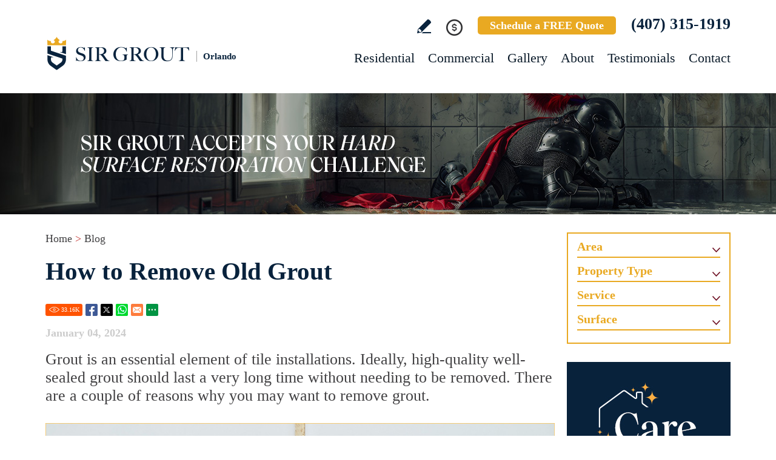

--- FILE ---
content_type: text/html
request_url: https://www.sirgroutorlando.com/blog/how-to-remove-old-grout/
body_size: 13899
content:
<!DOCTYPE html PUBLIC "-//W3C//DTD XHTML 1.0 Transitional//EN" "http://www.w3.org/TR/xhtml1/DTD/xhtml1-transitional.dtd">
<html lang="en">
<head>
<title>How to Remove Old Grout</title>
<meta http-equiv="Content-Type" content="text/html; charset=iso-8859-1" />
<meta name="keywords" content="how to remove old grout" />
<meta name="description" content="How to Remove Old Grout. Click to read complete blog post." />
<meta name="ROBOTS" content="NOODP" />
<meta name="GOOGLEBOT" content="INDEX, FOLLOW" />
<meta property="og:title" content="How to Remove Old Grout" />
<meta property="og:description" content="How to Remove Old Grout. Click to read complete blog post." />
<meta property="og:site_name" content="Sir Grout Orlando" />
<meta property="og:url" content="https://www.sirgroutorlando.com/blog/how-to-remove-old-grout/" />
<meta property="og:image" content="https://www.sirgroutorlando.com/images/p/262/opengraph.jpg" />
<meta property="og:type" content="article" />
<meta name="twitter:card" content="summary_large_image" />
<meta name="twitter:title" content="How to Remove Old Grout" />
<meta name="twitter:description" content="How to Remove Old Grout. Click to read complete blog post." />
<meta name="twitter:image" content="https://www.sirgroutorlando.com/images/p/262/twittercard.jpg" />
<link rel="shortcut icon" type="image/x-icon" href="/images/favicon.ico" />
<link rel="icon" type="image/x-icon" href="/images/favicon.ico" />
<meta name="viewport" content="width=device-width, initial-scale=1.0">
<link rel="canonical" href="https://www.sirgrout.com/blog/how-to-remove-old-grout/" />
<link href="/css/main.css?fv=13" rel="stylesheet" type="text/css">
<link href="/css/blog.css" rel="stylesheet" type="text/css">
<script language="javascript" type="text/javascript" src="/jss/wfyr.js"></script>
<script language="javascript" type="text/javascript" src="/jss/wfys.js" async></script>
<script language="javascript" type="text/javascript" src="/js/main.js?fv=6" async></script>
<script language="javascript" type="text/javascript" src="/js/popup-main.js" async></script>
<!-- Global site tag (gtag.js) - Google Analytics -->
<script async src="https://www.googletagmanager.com/gtag/js?id=UA-131956350-1"></script>
<script>
  window.dataLayer = window.dataLayer || [];
  function gtag(){dataLayer.push(arguments);}
  gtag('js', new Date());

  gtag('config', 'UA-131956350-1');
  gtag('config', 'AW-767674626');
</script>

<!-- Google tag (gtag.js) -->
<script async src="https://www.googletagmanager.com/gtag/js?id=G-3EKLVY3651"></script>
<script>
  window.dataLayer = window.dataLayer || [];
  function gtag(){dataLayer.push(arguments);}
  gtag('js', new Date());

  gtag('config', 'G-3EKLVY3651');
</script>

<!-- Facebook Pixel Code -->
<script>
  !function(f,b,e,v,n,t,s)
  {if(f.fbq)return;n=f.fbq=function(){n.callMethod?
  n.callMethod.apply(n,arguments):n.queue.push(arguments)};
  if(!f._fbq)f._fbq=n;n.push=n;n.loaded=!0;n.version='2.0';
  n.queue=[];t=b.createElement(e);t.async=!0;
  t.src=v;s=b.getElementsByTagName(e)[0];
  s.parentNode.insertBefore(t,s)}(window, document,'script',
  'https://connect.facebook.net/en_US/fbevents.js');
  fbq('init', '2333763686953049');
  
</script>
<noscript><img height="1" width="1" style="display:none"
  src="https://www.facebook.com/tr?id=2333763686953049&ev=PageView&noscript=1"
/></noscript>
<!-- End Facebook Pixel Code -->

<meta name="facebook-domain-verification" content="j9n882mq42owps2hzm8s75zz51nagt" />

<!-- Meta Pixel Code -->
<script>
!function(f,b,e,v,n,t,s)
{if(f.fbq)return;n=f.fbq=function(){n.callMethod?
n.callMethod.apply(n,arguments):n.queue.push(arguments)};
if(!f._fbq)f._fbq=n;n.push=n;n.loaded=!0;n.version='2.0';
n.queue=[];t=b.createElement(e);t.async=!0;
t.src=v;s=b.getElementsByTagName(e)[0];
s.parentNode.insertBefore(t,s)}(window, document,'script',
'https://connect.facebook.net/en_US/fbevents.js');
fbq('init', '1196605078717314');

</script>
<noscript><img height="1" width="1" style="display:none"
src="https://www.facebook.com/tr?id=1196605078717314&ev=PageView&noscript=1"
/></noscript>
<!-- End Meta Pixel Code -->
<script language='javascript' type='text/javascript'>
var gint_fnStdr_SysInfoViewLang = 1; 
var gint_fnStd_SysInfoViewLang = 1;
var gint_fnStd_SysDefaultLang = 1;
var gstr_fnStd_ServerDate = '01-13-2026'; // mm-dd-YYYY
var gstr_fnStdr_PageURL = 'blog/how-to-remove-old-grout/'; 
</script>
<script language='javascript' type='text/javascript'>var int_fnStdr_PageID = 262;</script>
<script language='javascript' type='text/javascript'>var str_fnStdr_FBAPageURL = 'blog/how-to-remove-old-grout/';</script>
<script language='javascript' type='text/javascript'>var int_fnStdr_FBAActive = 1; fnStd_SMPixelFBfbq('track', 'PageView', {}); </script>
<script language='javascript' type='text/javascript'>var int_fnStdr_CLPActive = 0;</script>
</head>
<body>
<script>
function fnStd_FBPixelStart(){fnStdr_SMPixelCustomEvent('FB', 'TOP10OS2PVSS-1$%:%$$%:%$10000$%:%$2$%:%$1$%:%$1$%:%$1', '2', 'P1');}
</script><div id='SMFB_Tag'></div>
<!-- Google Tag Manager -->
<script>(function(w,d,s,l,i){w[l]=w[l]||[];w[l].push({'gtm.start':
new Date().getTime(),event:'gtm.js'});var f=d.getElementsByTagName(s)[0],
j=d.createElement(s),dl=l!='dataLayer'?'&l='+l:'';j.async=true;j.src=
'https://www.googletagmanager.com/gtm.js?id='+i+dl;f.parentNode.insertBefore(j,f);
})(window,document,'script','dataLayer','GTM-P5Q78P22');</script>
<!-- End Google Tag Manager -->
<div id="fb-root"></div>
<script>(function (d, s, id) {
	var js, fjs = d.getElementsByTagName(s)[0];
	if (d.getElementById(id)) return;
	js = d.createElement(s); js.id = id;
	js.src = "//connect.facebook.net/en_US/sdk.js#xfbml=1&version=v2.4";
	fjs.parentNode.insertBefore(js, fjs);
}(document, 'script', 'facebook-jssdk'));</script>
<div class="headercnt">
<div class="header" name="top">
<div class="harea">
<a href="https://www.sirgroutorlando.com/" title="Sir Grout Orlando" aria-label="Go to Home" class="logo">
<img src="/images/1/logo.png" alt="Sir Grout Orlando Logo" data-wis="0003356" />
<span>Orlando</span>
</a>
<div class="topblock">
<a href="https://www.sirgroutorlando.com/write-a-review/" title="Write a Review" aria-label="Go to Write a Review" class="wricon">Write a Review</a>
<div class="pmnticon" data-wct="#ecmrclnks">
Payment
<ul id="ecmrclnks" class="ecmrclnks">
<li class="mkapmt"><a href="https://www.sirgroutorlando.com/service-payment/" title="Service Payment" aria-label="Go to Service Payment">Make a Payment</a></li>
<li class="crt"><a href="/cart.asp" title="Cart" aria-label="Go to Cart">Cart 0 item(s)</a></li>
<li class="myaccnt"><a href="/account.asp" title="My Account" aria-label="Go to My Account">My Account</a></li>
</ul>
</div>
<a href="https://www.sirgroutorlando.com/schedule/" title="Schedule a FREE Quote" aria-label="Go to Schedule a FREE Quote" class="toptxt">Schedule a FREE Quote</a>
<a href="tel:+14073151919" title="Call Sir Grout Orlando" aria-label="Call Sir Grout Orlando" class="sitetel">(407) 315-1919</a>
</div>
<div id="menuc">
<span class="menucompact" title="Menu" data-wct="#menu"></span>
<div class="menu" id="menu">
<span id="menuclose" class="menuclose">Close</span>
<ul>
<li><a href="https://www.sirgroutorlando.com/residential-services/" title="Residential Services" aria-label="Go to Residential Services">Residential</a> <span class="arrowbtn" data-wct="#list1"></span>
<ul id="list1">
<li><a href="https://www.sirgroutorlando.com/residential/tile-and-grout-services/" title="Residential Tile and Grout Services" aria-label="Go to Residential Tile and Grout Services">Tile and Grout Services</a> <span class="arrowbtn" data-wct="#sublist1"></span>
<ul id="sublist1">
<li><a href="https://www.sirgroutorlando.com/residential/grout-recoloring-and-sealing/" title="Residential Grout Recoloring and Sealing" aria-label="Go to Residential Grout Recoloring and Sealing">Grout Recoloring and Sealing</a></li>
<li><a href="https://www.sirgroutorlando.com/residential/tile-and-grout-cleaning-and-sealing/" title="Residential Tile and Grout Cleaning and Sealing" aria-label="Go to Residential Tile and Grout Cleaning and Sealing">Tile and Grout Cleaning and Sealing</a></li>
<li><a href="https://www.sirgroutorlando.com/residential/caulking/" title="Residential Caulking" aria-label="Go to Residential Caulking">Caulking</a></li>
<li><a href="https://www.sirgroutorlando.com/residential/slip-resistant-application/" title="Residential Slip Resistant Application" aria-label="Go to Residential Slip Resistant Application">Slip Resistant Application</a></li>
<li><a href="https://www.sirgroutorlando.com/tile-and-grout-care-tips/" title="Tile and Grout Care Tips" aria-label="Go to Tile and Grout Care Tips" >Tile and Grout Care Tips</a></li>
</ul>
</li>
<li><a href="https://www.sirgroutorlando.com/residential/stone-services/" title="Residential Stone Services" aria-label="Go to Residential Stone Services">Stone Services</a> <span class="arrowbtn" data-wct="#sublist2"></span>
<ul id="sublist2">
<li><a href="https://www.sirgroutorlando.com/residential/marble-honing-and-polishing/" title="Residential Marble Honing and Polishing" aria-label="Go to Residential Marble Honing and Polishing">Marble Honing and Polishing</a></li>
<li><a href="https://www.sirgroutorlando.com/residential/granite-honing-and-polishing/" title="Residential Granite Honing and Polishing" aria-label="Go to Residential Granite Honing and Polishing">Granite Honing and Polishing</a></li>
<li><a href="https://www.sirgroutorlando.com/residential/travertine-honing-and-polishing/" title="Residential Travertine Honing and Polishing" aria-label="Go to Residential Travertine Honing and Polishing">Travertine Honing and Polishing</a></li>
<li><a href="https://www.sirgroutorlando.com/residential/slate-cleaning-and-sealing/" title="Residential Slate Cleaning and Sealing" aria-label="Go to Residential Slate Cleaning and Sealing">Slate Cleaning and Sealing</a></li>
<li><a href="https://www.sirgroutorlando.com/residential/stone-cleaning-and-sealing/" title="Residential Stone Cleaning and Sealing" aria-label="Go to Residential Stone Cleaning and Sealing">Stone Cleaning and Sealing</a></li>
<li><a href="https://www.sirgroutorlando.com/residential/stone-cleaning-and-color-enhancement/" title="Residential Stone Cleaning and Color Enhancement" aria-label="Go to Residential Stone Cleaning and Color Enhancement">Stone Cleaning and Color Enhancement</a></li>
<li><a href="https://www.sirgroutorlando.com/residential/stone-countertop-sealing/" title="Residential Stone Countertop Sealing" aria-label="Go to Residential Stone Countertop Sealing">Stone Countertop Sealing</a></li>
<li><a href="https://www.sirgroutorlando.com/residential/slip-resistant-application/" title="Residential Slip Resistant Application" aria-label="Go to Residential Slip Resistant Application">Slip Resistant Application</a></li>
<li><a href="https://www.sirgroutorlando.com/stone-care-and-products/" title="Stone Care and Products" aria-label="Go to Stone Care and Products" >Stone Care and Products</a></li>
</ul>
</li>
<li><a href="https://www.sirgroutorlando.com/high-durability-coatings/" title="MicroGuard High Durability Coatings" aria-label="Go to MicroGuard High Durability Coatings">High Durability Coatings</a></li>
<li><a href="https://www.sirgroutorlando.com/residential/maintenance/" title="Residential Maintenance" aria-label="Go to Residential Maintenance">Maintenance</a></li>
<li><a href="https://www.sirgroutorlando.com/care-tips-and-products/" title="Care Tips and Products" aria-label="Go to Care Tips and Products" >Care Tips and Products</a></li>
<li><a href="https://www.sirgroutorlando.com/tips-for-pet-owners/" title="Tips for Pet Owners" aria-label="Go to Tips for Pet Owners">Tips for Pet Owners</a></li>
</ul>
</li>
<li><a href="https://www.sirgroutorlando.com/commercial-services/" title="Commercial Services" aria-label="Go to Commercial Services">Commercial</a> <span class="arrowbtn" data-wct="#list3"></span>
<ul id="list3">
<li><a href="https://www.sirgroutorlando.com/commercial/tile-and-grout-services/" title="Commercial Tile and Grout Services" aria-label="Go to Commercial Tile and Grout Services">Tile and Grout Services</a></li>
<li><a href="https://www.sirgroutorlando.com/commercial/stone-services/" title="Commercial Stone Services" aria-label="Go to Commercial Stone Services">Stone Services</a></li>
<li><a href="https://www.sirgroutorlando.com/high-durability-coatings/" title="MicroGuard High Durability Coatings" aria-label="Go to MicroGuard High Durability Coatings">High Durability Coatings</a></li>
<li><a href="https://www.sirgroutorlando.com/commercial/maintenance/" title="Commercial Maintenance Program" aria-label="Go to Commercial Maintenance Program">Maintenance Program</a></li>                
</ul>
</li>
<li><a href="https://www.sirgroutorlando.com/before-and-after/" title="Before and After" aria-label="Go to Before and After">Gallery</a>
<!-- <ul>
<li><a href="https://www.sirgroutorlando.com/before-and-after/" title="Before and After" aria-label="Go to Before and After">Picture Gallery</a></li>
</ul> -->
</li>
<li><a href="https://www.sirgroutorlando.com/about-us/" title="About Us" aria-label="Go to About Us">About</a> <span class="arrowbtn" data-wct="#list4"></span>
<ul id="list4">
<li><a href="https://www.sirgroutorlando.com/about-sir-grout-orlando/" title="About Sir Grout Orlando" aria-label="Go to About Sir Grout Orlando" >About Sir Grout Orlando</a></li>
<li><a href="https://www.sirgroutorlando.com/write-a-review/" title="Write a Review" aria-label="Go to Write a Review" >Write a Review</a></li>
<li><a href="https://www.sirgroutorlando.com/blog/" title="Sir Grout Blog" aria-label="Go to Blog" >Blog</a></li>
<li><a href="https://www.sirgroutorlando.com/newsroom/" title="Newsroom" aria-label="Go to Newsroom" >Newsroom</a></li>
<li><a href="/newsletter.asp" title="Join Our Newsletter" aria-label="Click to Join Our Newsletter">Join Our Newsletter</a></li>                                                
<li><a href="javascript:;" title="Recommend Sir Grout" aria-label="Recommend Sir Grout" data-eshare="https://www.sirgroutorlando.com/blog/how-to-remove-old-grout/" data-esharefsc="162125" data-esharel="eng">Recommend Sir Grout</a></li>
</ul>					
</li>
<li><a href="https://www.sirgroutorlando.com/testimonials/" title="Testimonials" aria-label="Go to Testimonials" >Testimonials</a></li>
<li><a href="https://www.sirgroutorlando.com/contact/" title="Contact" aria-label="Go to Contact" >Contact</a></li>
</ul>
<div class="clear"></div>
<a href="https://www.sirgroutorlando.com/schedule/" title="Schedule a FREE Quote" aria-label="Go to Schedule a FREE Quote" class="toptxt mobile">Schedule a FREE Quote</a>
</div>
</div>
</div>
</div>
</div>
<div class="clear"></div>
<div class="container">
<div class="top">
<img class="bg" src="/images/1/banner-top.jpg" alt="Banner Top" data-wis="0023456" />
</div>



<div class="carea">
	<div class="cnt" id="bloglist">
		<div class="content">
			<div class="sitepath"><a href="https://www.sirgroutorlando.com/" title="Sir Grout Orlando" aria-label="Go to Home" >Home</a> > <a href="https://www.sirgroutorlando.com/blog/" title="Sir Grout Blog" aria-label="Go to Blog" >Blog</a></div>
			<h1>How to Remove Old Grout</h1>
			<div class="socialcntitems">
				<div class="socialitems">
					<span class="red btnViews"><span class="ViewsNum" title="33161">33.16<span class="visitsUnit">k</span></span></span>
					<span class="red btnFbShare"><a href="https://www.sirgroutorlando.com/blog/how-to-remove-old-grout/" title="Share on Facebook" aria-label="Go to Share on Facebook (opens in a New Tab)" class="SpecialLinkAda fb-share" target="_blank">Facebook</a></span>
					<span class="red btnTwShare"><a href="https://www.sirgroutorlando.com/blog/how-to-remove-old-grout/" title="Share on Twitter" aria-label="Go to Share on Twitter (opens in a New Tab)" class="SpecialLinkAda tw-share" target="_blank">Twitter</a></span>
					<span class="red btnWsShare"><a href="https://www.sirgroutorlando.com/blog/how-to-remove-old-grout/" title="Share on Whatsapp" aria-label="Go to Share on Whatsapp (opens in a New Tab)" class="SpecialLinkAda ws-share" target="_blank">Whatsapp</a></span>
					<span class="red btnEmShare" data-eshare="https://www.sirgroutorlando.com/blog/how-to-remove-old-grout/" data-esharefsc="162125" data-esharel="eng"></span>
					<span class="red btnMrShare" data-wct="#btnMoreShare1">
						<span class="btnMoreShare" id="btnMoreShare1">
							<span class="boxShareAll">
								<span class="link">
									<a class="fb-share" href="https://www.sirgroutorlando.com/blog/how-to-remove-old-grout/" title="Share on Facebook" aria-label="Go to Share on Facebook (opens in a New Tab)" target="_blank">Facebook</a>
									<a class="tw-share" href="https://www.sirgroutorlando.com/blog/how-to-remove-old-grout/" title="Share on Twitter" aria-label="Go to Share on Twitter (opens in a New Tab)" target="_blank">Twitter</a>
									<a class="lk-share" href="https://www.sirgroutorlando.com/blog/how-to-remove-old-grout/" title="Share on LinkedIn" aria-label="Go to Share on LinkedIn (opens in a New Tab)" target="_blank">LinkedIn</a>
									<a class="pt-share" href="https://www.sirgroutorlando.com/blog/how-to-remove-old-grout/" title="Share on Pinterest" aria-label="Go to Share on Pinterest (opens in a New Tab)" target="_blank" data-wep="1">Pinterest</a>
									<a class="ws-share" href="https://www.sirgroutorlando.com/blog/how-to-remove-old-grout/" title="Share on Whatsapp" aria-label="Go to Share on Whatsapp (opens in a New Tab)" target="_blank">WhatsApp</a>
									<a class="ml-share" title="Share on Email" aria-label="Go to Share on Email" data-eshare="https://www.sirgroutorlando.com/blog/how-to-remove-old-grout/" href="javascript:;" data-esharefsc="162125" data-esharel="eng">Email</a>
								</span>
								<span class="txt">Copy Link</span>
								<input class="wTxtLink" name="CopyShareLink1" id="wTxtLink1" type="text" value="https://www.sirgroutorlando.com/blog/how-to-remove-old-grout/" maxlength="128" readonly="readonly" />
								<span class="wCopyMsgError" id="wCopyMsgError-wTxtLink1">Your browser does not support automatic copying, please select and copy the link in the text box, then paste it where you need it.</span>
								<input type="button" class="wbtnCopyLink" value="Copy" data-wcc="wTxtLink1"/>
							</span>
						</span>
					</span>
				</div>
			</div>
			<p class="date">January 04, 2024</p>
			Grout is an essential element of tile installations. Ideally, high-quality well-sealed grout should last a very long time without needing to be removed. There are a couple of reasons why you may want to remove grout.<br>
<br>
<img src="/images/p/262/remove-old-grout-tile-regrouting.jpg" alt="Unsealed Grout Will Eventually Get Damaged and Require Regrouting" data-wis="0000446"><br>
Maybe you want to re-grout and want to start from scratch. Maybe you purchased a property where the grout is old and starting to deteriorate. This happens because many times cement-based grout was used and not sealed properly, eventually leading to a breakdown of the product.<br>
<br>
These are some of the reasons why home and business owners may want to remove the old grout and regrout tile or stone surfaces with new grout. Here's how to remove old grout.<br>
<br>
<img src="/images/p/262/remove-old-grout-time-consuming.jpg" alt="Picture of Grout Scraper on Tile Floor" data-wis="0000446"><br>
Removing old grout and <a href="https://www.sirgroutorlando.com/regrouting-tile/" title="Regrouting Tile" aria-label="Go to Regrouting Tile">regrouting</a> can be a difficult, time consuming process. There are basically two ways you can remove old grout.<br>
<br>
You can do it the old-fashioned way, by hand using a triangular grout removal tool, or you can use a power tool (an oscillating multi-tool with a grout removal attachment). You also want to have eye protection to avoid getting airborne grout chips in your eyes. Ear protection is a good idea if you're using a power tool.<br>
<br>
<p class="st">How to Remove Old Grout</p>
Apply protective tape to the edges of the tile, running it along the grout you will be removing. This is important if you are unfamiliar with removing grout. The duct tape can act as a barrier to prevent bumping the tiles and damaging them. Once you've taped off the area you can begin to remove the grout with the tool of choice.<br>
<br>
<img src="/images/p/262/remove-old-grout-protect-tile.jpg" alt="Apply Tape to the Edges of the Tile to Prevent Chipping or Other Damage" data-wis="0000446"><br>
Begin removing the grout in small sections. If you are breaking it out by hand, be careful not to point the grout removal tool directly at the edges of the tile. If you're using a power tool, always use the lowest setting that does the job.<br>
<br>
You might be tempted to crank it up to get the job done faster, but you risk losing control and damaging tiles. Removing old grout isn't something you can do fast. Try to work with between two and three tiles at a time, vacuuming up as much of the grout dust as you can while you work.<br>
<br>
<p class="st">How Much of the Old Grout Should be Removed?</p>
You want to remove about half the thickness of your grout. If the grout is 1/4 inch thick, then you will be removing 1/8 inch of the old grout. Choose one direction and try to work in the same direction for the entire project, checking your progress as you go.<br>
<br>
<img src="/images/p/262/remove-old-grout-regrout-tile.jpg" alt="Remove About Half the Thickness of the Grout" data-wis="0000446"><br>
If you are removing shower tile grout close to the intersections, use a hand tool and place the edge of the tool flush with the vertical tile, in line with the grout you are removing. Carefully tap it out. This will take several passes to completely remove.<br>
<br>
<p class="st">Leave It to the Professionals</p>
If you'd rather leave it to the professionals to avoid damage to your tiles, Sir Grout Orlando is the right choice. Yes, you could try and save a little money by doing it yourself, but if the job doesn't go well, it could end up costing you even more. That's why letting professional hard surface restoration specialists do the job is a good idea for a lot of people.<br>
<br>
Removing old grout is a time-consuming process that requires some precision and attention to detail. If you aren't experienced, you could find yourself damaging the tiles themselves, which may result in having to replace more than just the grout. In many cases, the tiles in the project might not be available anymore, necessitating a partial or complete replacement of the tiles.<br>
<br>
<img src="/images/p/262/remove-old-grout-hire-tile-regrouting.jpg" alt="Hiring a Tile Regrouting Service Can Save You Time and Money" data-wis="0000446"><br>
Also, in order to maintain its integrity, tile cannot be left without grout. Grout is the material used to fill the spaces between tiles and it also keeps the edges even to void chipping or other damage. Grout also prevents water from seeping under the tiles, so after the old grout has been removed, re-grouting the tile becomes necessary.<br>
<br>
As a leading company in the nation, Sir Grout Orlando has over 40 locations throughout the country. This means there is likely a Sir Grout Orlando near you. Sir Grout Orlando has been ranked in Entrepreneur magazine's Franchise 500 List for many consecutive years. We have also been screened and approved by Home Advisor and certified by TrustDALE as a company you can depend on for high-quality service.<br>
<br>
<img src="/images/p/262/remove-old-grout-tile-regrouting-like-new.jpg" alt="A Professional Tile Regrouting Made This Dingy, Old Floor Look like New" data-wis="0000446"><br>
Whatever your hard surface restoration needs are, from tile re-grouting to stone restoration, Sir Grout Orlando is the company to rely on for a job well done. Sir Grout Orlando offers a range of <a href="/residential/tile-and-grout-services/" >tile and grout services</a>, stone services, and other services  for both <a href="/commercial-services/" >commercial</a> and residential settings. Our professional hard surface restoration services come with a guarantee of satisfaction and confidence that you are getting the best professional help in the industry.<br>
<br>
<img src="/images/p/262/expert-tile-regrouting-remove-old-grout.jpg" alt="Sir Grout's Trained Experts Can Provide the Best Tile Regrouting and Other Restoration Services" data-wis="0000446"><br>
Unless you are experienced in grout removal, rely on the professionals to get the job done for you. Give us a call at <a href="tel:+14073151919" title="Call Sir Grout Orlando" aria-label="Call Sir Grout Orlando" class="sitetel">(407) 315-1919</a>, or click on the handy "Schedule a Free Quote" button on our website to find a Sir Grout Orlando near you. Residential or commercial, we're ready to give you a free on-site quote and demonstrate to you how a professional hard surface restoration company can give your hard surfaces a brand-new life.
			<div class="social">
				If you found this article helpful then let us know in the comments section below. Likewise, feel free to share it using the share options below. Want us to cover another topic of your interest pertaining to hard surface restoration? If so, then like us and follow us on social media, and post to any of our social media profiles the topic you'd like us to discuss:
				<div class="links">
					<a href="https://www.facebook.com/SirGroutOrlando" target="_blank" class="fb">Facebook Sir Grout</a>
					<a href="https://www.instagram.com/sirgroutorlando/" target="_blank" class="ig">Instagram @sirgrout</a>
					<a href="https://twitter.com/SirGrout" target="_blank" class="tw">Twitter @SirGrout</a>
				</div>
			</div>
			<div class="fpots">
				
				
				
				
			</div>
			<div class="clear"></div>
			<div class="socialcntitems">
				<div class="socialitems">
					<span class="red btnViews"><span class="ViewsNum" title="33161">33.16<span class="visitsUnit">k</span></span></span>
					<span class="red btnFbShare"><a href="https://www.sirgroutorlando.com/blog/how-to-remove-old-grout/" title="Share on Facebook" aria-label="Go to Share on Facebook (opens in a New Tab)" class="SpecialLinkAda fb-share" target="_blank">Facebook</a></span>
					<span class="red btnTwShare"><a href="https://www.sirgroutorlando.com/blog/how-to-remove-old-grout/" title="Share on Twitter" aria-label="Go to Share on Twitter (opens in a New Tab)" class="SpecialLinkAda tw-share" target="_blank">Twitter</a></span>
					<span class="red btnWsShare"><a href="https://www.sirgroutorlando.com/blog/how-to-remove-old-grout/" title="Share on Whatsapp" aria-label="Go to Share on Whatsapp (opens in a New Tab)" class="SpecialLinkAda ws-share" target="_blank">Whatsapp</a></span>
					<span class="red btnEmShare" data-eshare="https://www.sirgroutorlando.com/blog/how-to-remove-old-grout/" data-esharefsc="162125" data-esharel="eng"></span>
					<span class="red btnMrShare" data-wct="#btnMoreShare2">
						<span class="btnMoreShare" id="btnMoreShare2">
							<span class="boxShareAll">
								<span class="link">
									<a class="fb-share" href="https://www.sirgroutorlando.com/blog/how-to-remove-old-grout/" title="Share on Facebook" aria-label="Go to Share on Facebook (opens in a New Tab)" target="_blank">Facebook</a>
									<a class="tw-share" href="https://www.sirgroutorlando.com/blog/how-to-remove-old-grout/" title="Share on Twitter" aria-label="Go to Share on Twitter (opens in a New Tab)" target="_blank">Twitter</a>
									<a class="lk-share" href="https://www.sirgroutorlando.com/blog/how-to-remove-old-grout/" title="Share on LinkedIn" aria-label="Go to Share on LinkedIn (opens in a New Tab)" target="_blank">LinkedIn</a>
									<a class="pt-share" href="https://www.sirgroutorlando.com/blog/how-to-remove-old-grout/" title="Share on Pinterest" aria-label="Go to Share on Pinterest (opens in a New Tab)" target="_blank" data-wep="1">Pinterest</a>
									<a class="ws-share" href="https://www.sirgroutorlando.com/blog/how-to-remove-old-grout/" title="Share on Whatsapp" aria-label="Go to Share on Whatsapp (opens in a New Tab)" target="_blank">WhatsApp</a>
									<a class="ml-share" title="Share on Email" aria-label="Go to Share on Email" data-eshare="https://www.sirgroutorlando.com/blog/how-to-remove-old-grout/" href="javascript:;" data-esharefsc="162125" data-esharel="eng">Email</a>
								</span>
								<span class="txt">Copy Link</span>
								<input class="wTxtLink" name="CopyShareLink2" id="wTxtLink2" type="text" value="https://www.sirgroutorlando.com/blog/how-to-remove-old-grout/" maxlength="128" readonly="readonly" />
								<span class="wCopyMsgError" id="wCopyMsgError-wTxtLink2">Your browser does not support automatic copying, please select and copy the link in the text box, then paste it where you need it.</span>
								<input type="button" class="wbtnCopyLink" value="Copy" data-wcc="wTxtLink2"/>
							</span>
						</span>
					</span>
				</div>
			</div>
			<div class="blog-footer">
				<div class="blog-cnt">
					<span class="title">Don't Miss These Other Must Read Articles</span>
					
<div class="cpost cpost1">
	<div class="npic"> <img src="/images/p/285/how-to-fix-holes-shower-grout-main.jpg" alt="Closeup of Shower Grout Mixture With Too Much Water That Dried Leaving Pinholes Behind" data-wis="0000446"/></div>
	<div class="date">Published Aug 04, 2025</div>
	<div class="ttl"><a href="https://www.sirgroutorlando.com/blog/how-to-fix-holes-in-shower-grout/" title="How To Fix Holes in Shower Grout" aria-label="Go to How To Fix Holes in Shower Grout">How To Fix Holes in Shower Grout</a></div>
</div>

<div class="cpost cpost2">
	<div class="npic"> <img src="/images/p/161/is-grout-sealing-necessary-after-installing-new-tile-main.jpg" alt="Is Grout Sealing Necessary after Installing New Tile?" data-wis="0000446"></div>
	<div class="date">Published Apr 27, 2023</div>
	<div class="ttl"><a href="https://www.sirgroutorlando.com/blog/is-grout-sealing-necessary-after-installing-new-tile/" title="Is Grout Sealing Necessary After Installing New Tile?" aria-label="Go to Is Grout Sealing Necessary After Installing New Tile?">Is Grout Sealing Necessary After Installing New Tile?</a></div>
</div>

<div class="cpost cpost3">
	<div class="npic"> <img src="/images/p/200/grout-sealing-main.jpg" alt="Picture of brown grout and tiles" title="Is it Necessary to Seal Grout" data-wis="0000446"></div>
	<div class="date">Published Oct 25, 2024</div>
	<div class="ttl"><a href="https://www.sirgroutorlando.com/blog/is-it-necessary-to-seal-grout/" title="Is it Necessary to Seal Grout?" aria-label="Go to Is it Necessary to Seal Grout?">Is it Necessary to Seal Grout?</a></div>
</div>

				</div>
				<div class='formcoment'>
<form action='/comments.asp' method='post'>


<div class='formcomentHeader'>
<span class="title"><label for="comentText">Leave a Comment</label></span>
<div class='countComent'>0 Comments</div>
</div>
<div class='formareaComment'>
<textarea name='comentText' id="comentText" class='comentText' placeholder='Leave a Comment ...' resize:none></textarea>
<div class='sendComment'><button type='submit' disabled>Post Comment</button></div>	
</div>
<input type='hidden' value='20' name='commentElementType'><input type='hidden' value='262' name='commentPageID'>
<input type='hidden' value='0' name='commentPageType'>
<input type='hidden' value='0' name='commentPageAux' >
<div class="comentfoot">
<div class="login"><a href="/login.asp" aria-label="Log in to Sir Grout Orlando" title="Log in to Sir Grout Orlando" class="clogin"> Login</a> or <a href="/register.asp" aria-label="Sing up for Sir Grout Orlando" title="Sing up for Sir Grout Orlando" class="clogin">Register</a> first to leave a comment.</div> 
</div>

</form>
</div>  
				<div class="clear"></div>
				
			</div>
		</div>
		<div class="sidebar" id="sidebar">
			<div class="categories">
				
<ul>
<li><a href="https://www.sirgroutorlando.com/blog/category/area/" title="Blog Posts By Area">Area</a><span class="ddown" data-catsub="1"></span><ul class="catsub"><li><a href="https://www.sirgroutorlando.com/blog/category/area/bathrooms/" title="Blog Posts About Bathrooms">Bathrooms</a></li><li><a href="https://www.sirgroutorlando.com/blog/category/area/floors/" title="Blog Posts About Floors">Floors</a></li><li><a href="https://www.sirgroutorlando.com/blog/category/area/kitchens/" title="Blog Posts About Kitchens">Kitchens</a></li><li><a href="https://www.sirgroutorlando.com/blog/category/area/living-rooms/" title="Blog Posts About Living Rooms">Living Rooms</a></li><li><a href="https://www.sirgroutorlando.com/blog/category/area/showers/" title="Blog Posts About Showers">Showers</a></li><li><a href="https://www.sirgroutorlando.com/blog/category/area/walls/" title="Blog Posts About Walls">Walls</a></li></ul></li><li><a href="https://www.sirgroutorlando.com/blog/category/property-type/" title="Property Type">Property Type</a><span class="ddown" data-catsub="1"></span><ul class="catsub"><li><a href="https://www.sirgroutorlando.com/blog/category/property-type/residential/" title="Blog Posts About Residential Services">Residential</a></li></ul></li><li><a href="https://www.sirgroutorlando.com/blog/category/service/" title="Blog Posts By Service">Service</a><span class="ddown" data-catsub="1"></span><ul class="catsub"><li><a href="https://www.sirgroutorlando.com/blog/category/service/caulking/" title="Blog Posts About Caulking">Caulking</a></li><li><a href="https://www.sirgroutorlando.com/blog/category/service/cleaning/" title="Blog Posts About Cleaning">Cleaning</a></li><li><a href="https://www.sirgroutorlando.com/blog/category/service/color-enhancement/" title="Blog Posts About Color Enhancement">Color Enhancement</a></li><li><a href="https://www.sirgroutorlando.com/blog/category/service/colorseal/" title="Blog Posts About ColorSeal">ColorSeal</a></li><li><a href="https://www.sirgroutorlando.com/blog/category/service/honing/" title="Blog Posts About Honing">Honing</a></li><li><a href="https://www.sirgroutorlando.com/blog/category/service/mold-removal/" title="Blog Posts About Mold Removal">Mold Removal</a></li><li><a href="https://www.sirgroutorlando.com/blog/category/service/polishing/" title="Blog Posts About Polishing">Polishing</a></li><li><a href="https://www.sirgroutorlando.com/blog/category/service/sealing/" title="Blog Posts About Sealing">Sealing</a></li></ul></li><li><a href="https://www.sirgroutorlando.com/blog/category/surface/" title="Blog Posts By Surface">Surface</a><span class="ddown" data-catsub="1"></span><ul class="catsub"><li><a href="https://www.sirgroutorlando.com/blog/category/surface/granite/" title="Blog Posts About Granite">Granite</a></li><li><a href="https://www.sirgroutorlando.com/blog/category/surface/grout/" title="Blog Posts About Grout">Grout</a></li><li><a href="https://www.sirgroutorlando.com/blog/category/surface/marble/" title="Blog Posts About Marble">Marble</a></li><li><a href="https://www.sirgroutorlando.com/blog/category/surface/slate/" title="Blog Posts About Slate">Slate</a></li><li><a href="https://www.sirgroutorlando.com/blog/category/surface/stone/" title="Blog Posts About Stone">Stone</a></li><li><a href="https://www.sirgroutorlando.com/blog/category/surface/tile/" title="Blog Posts About Tile">Tile</a></li></ul></li>
</ul>
 
			</div>
			<div class="banner tips">
				<a href="https://www.sirgroutorlando.com/care-tips-and-products/" title="Care Tips and Products" aria-label="Go to Care Tips and Products"><img src="/images/0/banner-care-tips.jpg" data-wis="0003466" /></a>
			</div>
			<div class="banner recomend">
				<a href="javascript:;" title="Recommend Sir Grout" aria-label="Recommend Sir Grout" data-eshare="https://www.sirgroutorlando.com/blog/how-to-remove-old-grout/" data-esharefsc="162125" data-esharel="eng"><img src="/images/0/banner-recommend.jpg" data-wis="0003466" /></a>
			</div>
		</div>
	</div>
</div>

<!--<br>-->
</div>
<div class="clear"></div>
<div class="clear"></div>
<div class="assessment">
<div class="aarea">
<div class="cnt">
<div class="txt">
<div class="ttl">Sir Grout is ready to help.</div>
<p>Book a complimentary consultation to discover all the ways our craftsmen can help you revive, revitalize, and restore the places you live most in your home.</p>
</div>
<div class="schedule">
<div class="scharea">
<div class="pic">
<img src="/images/1/schedule-icon.png" alt="Schedule Icon" data-wis="0003440" />
</div>
<div class="ttl">Schedule your<br>FREE quote today!</div>
<div class="phone">
<a href="tel:+14073151919" title="Call Sir Grout Orlando" aria-label="Call Sir Grout Orlando" class="sitetel">(407) 315-1919</a>
</div>
<div class="btnform">
<a href="https://www.sirgroutorlando.com/schedule/" title="Schedule a FREE Quote" aria-label="Go to Schedule a FREE Quote">Or, fill out this form and we&#39;ll call you.</a>
</div>
</div>
</div>
</div>
</div>
</div>
<div class="clear"></div>
<div class="clear"></div>
<div class="overca">
<div class="ovarea">
<div class="icon">
<img src="/images/1/coverage-icon.png" alt="Our coverage area icon" data-wis="0023450" />
</div>
<div class="cnt">
<div class="cnarea">
<div class="ttl">Our Coverage Area</div>
<p>For your convenience, below shows the various counties and cities where we provide service:</p>
<div class="clear"></div>
<div class="list">
<div class="clear"></div><p class="county">Orange, Florida</p>
<div class="calis first">
	<ul>
		<li><a href="https://www.sirgroutorlando.com/alafaya-hard-surface-restoration-services/" title="Alafaya Hard Surface Restoration Services">Alafaya</a></li>
<li><a href="https://www.sirgroutorlando.com/aloma-hard-surface-restoration-services/" title="Aloma Hard Surface Restoration Services">Aloma</a></li>
<li><a href="https://www.sirgroutorlando.com/apopka-hard-surface-restoration-services/" title="Apopka Hard Surface Restoration Services">Apopka</a></li>
<li><a href="https://www.sirgroutorlando.com/avalon-hard-surface-restoration-services/" title="Avalon Hard Surface Restoration Services">Avalon</a></li>
<li><a href="https://www.sirgroutorlando.com/azalea-park-hard-surface-restoration-services/" title="Azalea Park Hard Surface Restoration Services">Azalea Park</a></li>
<li><a href="https://www.sirgroutorlando.com/baldwin-park-hard-surface-restoration-services/" title="Baldwin Park Hard Surface Restoration Services">Baldwin Park</a></li>
<li><a href="https://www.sirgroutorlando.com/bay-hill-hard-surface-restoration-services/" title="Bay Hill Hard Surface Restoration Services">Bay Hill</a></li>
<li><a href="https://www.sirgroutorlando.com/bay-lake-hard-surface-restoration-services/" title="Bay Lake Hard Surface Restoration Services">Bay Lake</a></li>
<li><a href="https://www.sirgroutorlando.com/belle-isle-hard-surface-restoration-services/" title="Belle Isle Hard Surface Restoration Services">Belle Isle</a></li>
<li><a href="https://www.sirgroutorlando.com/bithlo-hard-surface-restoration-services/" title="Bithlo Hard Surface Restoration Services">Bithlo</a></li>
<li><a href="https://www.sirgroutorlando.com/christmas-hard-surface-restoration-services/" title="Christmas Hard Surface Restoration Services">Christmas</a></li>
<li><a href="https://www.sirgroutorlando.com/clarcona-hard-surface-restoration-services/" title="Clarcona Hard Surface Restoration Services">Clarcona</a></li>
<li><a href="https://www.sirgroutorlando.com/clear-lake-hard-surface-restoration-services/" title="Clear Lake Hard Surface Restoration Services">Clear Lake</a></li>
<li><a href="https://www.sirgroutorlando.com/college-park-hard-surface-restoration-services/" title="College Park Hard Surface Restoration Services">College Park</a></li>
<li><a href="https://www.sirgroutorlando.com/colonialtown-hard-surface-restoration-services/" title="Colonialtown Hard Surface Restoration Services">Colonialtown</a></li>

	</ul>
</div>
<div class="calis">
	<ul>
		<li><a href="https://www.sirgroutorlando.com/conway-hard-surface-restoration-services/" title="Conway Hard Surface Restoration Services">Conway</a></li>
<li><a href="https://www.sirgroutorlando.com/dr-phillips-hard-surface-restoration-services/" title="Dr. Phillips Hard Surface Restoration Services">Dr. Phillips</a></li>
<li><a href="https://www.sirgroutorlando.com/eatonville-hard-surface-restoration-services/" title="Eatonville Hard Surface Restoration Services">Eatonville</a></li>
<li><a href="https://www.sirgroutorlando.com/edgewater-hard-surface-restoration-services/" title="Edgewater Hard Surface Restoration Services">Edgewater</a></li>
<li><a href="https://www.sirgroutorlando.com/edgewood-hard-surface-restoration-services/" title="Edgewood Hard Surface Restoration Services">Edgewood</a></li>
<li><a href="https://www.sirgroutorlando.com/fairview-shores-hard-surface-restoration-services/" title="Fairview Shores Hard Surface Restoration Services">Fairview Shores</a></li>
<li><a href="https://www.sirgroutorlando.com/forest-city-hard-surface-restoration-services/" title="Forest City Hard Surface Restoration Services">Forest City</a></li>
<li><a href="https://www.sirgroutorlando.com/four-corners-hard-surface-restoration-services/" title="Four Corners Hard Surface Restoration Services">Four Corners</a></li>
<li><a href="https://www.sirgroutorlando.com/golden-oak-hard-surface-restoration-services/" title="Golden Oak Hard Surface Restoration Services">Golden Oak</a></li>
<li><a href="https://www.sirgroutorlando.com/gotha-hard-surface-restoration-services/" title="Gotha Hard Surface Restoration Services">Gotha</a></li>
<li><a href="https://www.sirgroutorlando.com/hiawassee-hard-surface-restoration-services/" title="Hiawassee Hard Surface Restoration Services">Hiawassee</a></li>
<li><a href="https://www.sirgroutorlando.com/holden-lakes-hard-surface-restoration-services/" title="Holden Lakes Hard Surface Restoration Services">Holden Lakes</a></li>
<li><a href="https://www.sirgroutorlando.com/horizon-west-hard-surface-restoration-services/" title="Horizon West Hard Surface Restoration Services">Horizon West</a></li>
<li><a href="https://www.sirgroutorlando.com/hunters-creek-hard-surface-restoration-services/" title="Hunters Creek Hard Surface Restoration Services">Hunters Creek</a></li>
<li><a href="https://www.sirgroutorlando.com/lake-buena-vista-hard-surface-restoration-services/" title="Lake Buena Vista Hard Surface Restoration Services">Lake Buena Vista</a></li>

	</ul>
</div>
<div class="calis">
	<ul>
		<li><a href="https://www.sirgroutorlando.com/lake-butler-hard-surface-restoration-services/" title="Lake Butler Hard Surface Restoration Services">Lake Butler</a></li>
<li><a href="https://www.sirgroutorlando.com/lake-hart-hard-surface-restoration-services/" title="Lake Hart Hard Surface Restoration Services">Lake Hart</a></li>
<li><a href="https://www.sirgroutorlando.com/lake-mary-jane-hard-surface-restoration-services/" title="Lake Mary Jane Hard Surface Restoration Services">Lake Mary Jane</a></li>
<li><a href="https://www.sirgroutorlando.com/lake-nona-hard-surface-restoration-services/" title="Lake Nona Hard Surface Restoration Services">Lake Nona</a></li>
<li><a href="https://www.sirgroutorlando.com/lockhart-hard-surface-restoration-services/" title="Lockhart Hard Surface Restoration Services">Lockhart</a></li>
<li><a href="https://www.sirgroutorlando.com/maitland-hard-surface-restoration-services/" title="Maitland Hard Surface Restoration Services">Maitland</a></li>
<li><a href="https://www.sirgroutorlando.com/metrowest-hard-surface-restoration-services/" title="MetroWest Hard Surface Restoration Services">MetroWest</a></li>
<li><a href="https://www.sirgroutorlando.com/oakland-hard-surface-restoration-services/" title="Oakland Hard Surface Restoration Services">Oakland</a></li>
<li><a href="https://www.sirgroutorlando.com/ocoee-hard-surface-restoration-services/" title="Ocoee Hard Surface Restoration Services">Ocoee</a></li>
<li><a href="https://www.sirgroutorlando.com/orlando-hard-surface-restoration-services/" title="Orlando Hard Surface Restoration Services">Orlando</a></li>
<li><a href="https://www.sirgroutorlando.com/orlovista-hard-surface-restoration-services/" title="Orlovista Hard Surface Restoration Services">Orlovista</a></li>
<li><a href="https://www.sirgroutorlando.com/park-central-hard-surface-restoration-services/" title="Park Central Hard Surface Restoration Services">Park Central</a></li>
<li><a href="https://www.sirgroutorlando.com/pine-castle-hard-surface-restoration-services/" title="Pine Castle Hard Surface Restoration Services">Pine Castle</a></li>
<li><a href="https://www.sirgroutorlando.com/pine-hills-hard-surface-restoration-services/" title="Pine Hills Hard Surface Restoration Services">Pine Hills</a></li>
<li><a href="https://www.sirgroutorlando.com/plymouth-hard-surface-restoration-services/" title="Plymouth Hard Surface Restoration Services">Plymouth</a></li>

	</ul>
</div>
<div class="calis last">
	<ul>
		<li><a href="https://www.sirgroutorlando.com/rio-pinar-hard-surface-restoration-services/" title="Rio Pinar Hard Surface Restoration Services">Rio Pinar</a></li>
<li><a href="https://www.sirgroutorlando.com/sand-lake-hard-surface-restoration-services/" title="Sand Lake Hard Surface Restoration Services">Sand Lake</a></li>
<li><a href="https://www.sirgroutorlando.com/seaboard-industrial-hard-surface-restoration-services/" title="Seaboard Industrial Hard Surface Restoration Services">Seaboard Industrial</a></li>
<li><a href="https://www.sirgroutorlando.com/south-chase-hard-surface-restoration-services/" title="South Chase Hard Surface Restoration Services">South Chase</a></li>
<li><a href="https://www.sirgroutorlando.com/south-eola-hard-surface-restoration-services/" title="South Eola Hard Surface Restoration Services">South Eola</a></li>
<li><a href="https://www.sirgroutorlando.com/taft-hard-surface-restoration-services/" title="Taft Hard Surface Restoration Services">Taft</a></li>
<li><a href="https://www.sirgroutorlando.com/tangerine-hard-surface-restoration-services/" title="Tangerine Hard Surface Restoration Services">Tangerine</a></li>
<li><a href="https://www.sirgroutorlando.com/union-park-hard-surface-restoration-services/" title="Union Park Hard Surface Restoration Services">Union Park</a></li>
<li><a href="https://www.sirgroutorlando.com/university-hard-surface-restoration-services/" title="University Hard Surface Restoration Services">University</a></li>
<li><a href="https://www.sirgroutorlando.com/windermere-hard-surface-restoration-services/" title="Windermere Hard Surface Restoration Services">Windermere</a></li>
<li><a href="https://www.sirgroutorlando.com/winter-garden-hard-surface-restoration-services/" title="Winter Garden Hard Surface Restoration Services">Winter Garden</a></li>
<li><a href="https://www.sirgroutorlando.com/winter-park-hard-surface-restoration-services/" title="Winter Park Hard Surface Restoration Services">Winter Park</a></li>
<li><a href="https://www.sirgroutorlando.com/zellwood-hard-surface-restoration-services/" title="Zellwood Hard Surface Restoration Services">Zellwood</a></li>

	</ul>
</div>
<div class="clear"></div><p class="county">Osceola, Florida</p>
<div class="calis first">
	<ul>
		<li><a href="https://www.sirgroutorlando.com/celebration-hard-surface-restoration-services/" title="Celebration Hard Surface Restoration Services">Celebration</a></li>
<li><a href="https://www.sirgroutorlando.com/davenport-hard-surface-restoration-services/" title="Davenport Hard Surface Restoration Services">Davenport</a></li>

	</ul>
</div>
<div class="calis">
	<ul>
		<li><a href="https://www.sirgroutorlando.com/intercession-city-hard-surface-restoration-services/" title="Intercession City Hard Surface Restoration Services">Intercession City</a></li>
<li><a href="https://www.sirgroutorlando.com/kissimmee-hard-surface-restoration-services/" title="Kissimmee Hard Surface Restoration Services">Kissimmee</a></li>

	</ul>
</div>
<div class="calis">
	<ul>
		<li><a href="https://www.sirgroutorlando.com/poinciana-hard-surface-restoration-services/" title="Poinciana Hard Surface Restoration Services">Poinciana</a></li>

	</ul>
</div>

</div>
<div class="clear"></div>
<div class="ttx">Need Sir Grout in Another Area? <a href="https://www.sirgrout.com/locations/" title="See all Sir Grout Locations" aria-label="Go to See all Sir Grout Locations (opens in a new tab)" target="_blank">See all Sir Grout Locations</a></div>
</div>
</div>
</div>
</div>
<div class="clear"></div>
<div class="footer">
<div class="farea">
<div class="cols">
<div class="col col1">
<ul>
<li><a href="https://www.sirgroutorlando.com/" title="Sir Grout Orlando" aria-label="Go to Home">Home</a></li>
<li><a href="https://www.sirgroutorlando.com/residential-services/" title="Residential Services" aria-label="Go to Residential Services">Residential</a></li>
<li><a href="https://www.sirgroutorlando.com/commercial-services/" title="Commercial Services" aria-label="Go to Commercial Services">Commercial</a></li>
<li><a href="https://www.sirgroutorlando.com/before-and-after/" title="Before and After" aria-label="Go to Before and After">Gallery</a></li>
<li><a href="https://www.sirgroutorlando.com/about-us/" title="About Us" aria-label="Go to About Us">About</a></li>
</ul>
</div>
<div class="col col2">
<ul>
<li><a href="https://www.sirgroutorlando.com/contact/" title="Contact" aria-label="Go to Contact" >Contact</a></li>
<li><a href="https://www.sirgroutorlando.com/service-payment/" title="Service Payment" aria-label="Go to Service Payment">Make a Payment</a></li>
<li><a href="https://sir-grout-orlando.careerplug.com/" target="_blank" aria-label="Go to Join Our Team Page (Opens in a new tab)" title="Visit the Join Our Team Page">Join Our Team</a></li>
</ul>
<div class="socialmedia">
<a href="https://www.instagram.com/sirgroutorlando/" title="Instagram" aria-label="Instagram (opens in a new tab)" class="in SpecialLinkAda" target="_blank">Instagram</a>
<a href="https://www.facebook.com/SirGroutOrlando" title="Facebook" aria-label="Facebook (opens in a new tab)" class="fb SpecialLinkAda" target="_blank">Facebook</a>
<a href="https://twitter.com/SirGrout" title="Twitter" aria-label="Twitter (opens in a new tab)" class="tw SpecialLinkAda" target="_blank">Twitter</a>
<a href="http://www.youtube.com/channel/UCvKsW8kaLACB53hSV8UfjQQ" title="YouTube" aria-label="YouTube (opens in a new tab)" class="yt SpecialLinkAda" target="_blank">YouTube</a>
<a href="https://www.linkedin.com/company/sir-grout" title="LinkedIn" aria-label="LinkedIn (opens in a new tab)" class="lk SpecialLinkAda" target="_blank">LinkedIn</a>
<a href="https://www.sirgroutorlando.com/write-a-review/" title="Write a Review" aria-label="Go to Write a Review" class="wr SpecialLinkAda">Write a Review</a>
</div>
</div>
<div class="col col3">
<img src="/images/1/logo-footer.png" alt="Footer Logo" data-wis="0022256" />
</div>
</div>
</div>
<div class="fbt">
<div class="farea">
<div class="copy">&copy; Copyright 2026 Sir Grout, LLC. All Rights Reserved.</div>
<div class="bottomlinks">
<a href="https://www.sirgroutorlando.com/accessibility-statement/" title="Accessibility Statement" aria-label="Go to Accessibility Statement" class="lnk first">Accessibility</a> |
<a href="https://www.sirgroutorlando.com/privacy-policy/" title="Privacy Policy" aria-label="Go to Privacy Policy" class="lnk">Privacy Policy</a> |
<a href="https://www.sirgroutorlando.com/terms-of-use/" title="Terms of Use" aria-label="Go to Terms of Use" class="lnk">Terms and Conditions</a> |
<a href="https://www.sirgroutorlando.com/refund-policy/" title="Refund Policy" aria-label="Go to Refund Policy" class="lnk last">Refund Policy</a>
</div>
<div class="bottommsg">Our services are available to all members of the public regardless of race, gender or sexual orientation.</div>
<p class="wfy"><a href="https://www.webfindyou.com/seo-website/" title="SEO Website" aria-label="SEO Website (opens in a New Tab)" target="_blank" rel="nofollow">SEO Website</a>, <a href="https://www.webfindyou.com/ecommerce-platform/"title="Ecommerce" aria-label="Ecommerce (opens in a New Tab)" target="_blank" rel="nofollow">Ecommerce</a> by <a href="https://www.webfindyou.com/" title="WebFindYou" aria-label="WebFindYou (opens in a New Tab)" target="_blank" rel="nofollow">WebFindYou</a></p>
</div>
</div>
</div>

<div class="bannTxt">
<div class="bannArea">
<span class="txt">
This website uses cookies to help provide you the best experience possible. See our <a href="https://www.sirgroutorlando.com/privacy-policy/" title="Privacy Policy" aria-label="Go to Privacy Policy" >Privacy Policy</a> for more information. By continuing without changing your cookie settings within your browser, you are agreeing to our use of cookies. 
</span>
<div class="close">Accept</div>
</div>
</div>
<div class="popup">
	<a href="https://sirgr.co/14pT1" id="img-link" target="_blank" aria-label="Go to Schedule a FREE Quote" title="Go to Schedule a FREE Quote">
		<img src="/images/1/50offpop.gif" data-wis="0000006" alt="Schedule a FREE Quote">
	</a>
	<div class="close"></div>
</div>
<!--<br>-->


<div id='SMGAC_Tag'></div>
</body>
</html>

--- FILE ---
content_type: text/html; Charset=ISO-8859-1
request_url: https://www.sirgroutorlando.com/fbAPIAjaxCall.asp
body_size: -30
content:
<wfy:status>success</wfy:status><wfy:eventid>2026Y1M13D-258-PageView</wfy:eventid>

--- FILE ---
content_type: text/css
request_url: https://www.sirgroutorlando.com/css/blog.css
body_size: 3712
content:
h1 {margin-bottom:30px;}
.st {font-size:30px;}

.res940 h1 {font-size:35px; line-height:38px;}

.res720 h1 {font-size:30px; line-height:33px;}
.res720 .st {font-size:24px;}

/* Old Image Classes Start */
.container .carea .xir {padding:0px 0px 20px 16px;}
.container .carea .xil {padding:0px 16px 20px 0px;}

.res1810 .container .carea .xir {padding:0px 0px 20px 27px;}
.res1810 .container .carea .xil {padding:0px 27px 20px 0px;}
/* Old Image Classes End */

.cnt {position:relative;}
.cnt .content {margin-right:290px;}
.cnt .content .sitepath {font-size:18px; color:#c43430; margin-bottom:20px;}
.cnt .content .sitepath a {color:#414042;}
.cnt .content p.date {color:#ccc; font-size:18px; font-weight:600;}
.cnt .content .social {margin:30px 0px; padding:20px; border:solid 1px #9d9d9d; font-size:23px; color:#9d9d9d;}
.cnt .content .social .links {margin-top:15px; overflow:hidden; font-size:20px;}
.cnt .content .social .links a {display:block; font-weight:700; color:#9d9d9d; float:left; margin-right:20px; padding-left:30px;}
.cnt .content .social .links a.fb {background:url(/images/0/sm-fb.png) left center no-repeat; background-size:25px;}
.cnt .content .social .links a.ig {background:url(/images/0/sm-ig.png) left center no-repeat; background-size:25px;}
.cnt .content .social .links a.tw {background:url(/images/0/sm-tw.png) left center no-repeat; background-size:25px;}
.cnt .content .fpots {background:#c43430;margin-bottom:30px;}
.cnt .content .fpots .ncats {padding:10px; font-size:18px; color:#fff;}
.cnt .content .fpots .ncats a.ncatsentry {font-weight:700; color:#fff;}

.res1810 .cnt .content {margin-right:410px;}
.res1810 .cnt .content .sitepath {font-size:22px;}
.res1810 .cnt .content p.date {font-size:22px;}
.res1810 .cnt .content .social {font-size:28px;}
.res1810 .cnt .content .social .links {font-size:25px;}
.res1810 .cnt .content .social .links a {height:45px; line-height:45px; padding-left:55px;}
.res1810 .cnt .content .social .links a.fb {background:url(/images/0/sm-fb.png) left center no-repeat;}
.res1810 .cnt .content .social .links a.ig {background:url(/images/0/sm-ig.png) left center no-repeat;}
.res1810 .cnt .content .social .links a.tw {background:url(/images/0/sm-tw.png) left center no-repeat;}
.res1810 .cnt .content .fpots .ncats {font-size:22px;}

.res940 .cnt .content .social {font-size:18px;}
.res940 .cnt .content .social .links {font-size:14px;}
.res940 .cnt .content .social .links a {height:25px; line-height:25px;}
.res940 .cnt .content .fpots .ncats {font-size:15px;}

.res720 .cnt .content {margin-right:0px;}
.res720 .cnt .content .social {font-size:18px;}
.res720 .cnt .content .social .links {font-size:14px;}
.res720 .cnt .content .social .links a {height:25px; line-height:25px;}
.res720 .cnt .content .fpots .ncats {font-size:15px;}

.res480 .cnt .content {margin-right:0px;}
.res480 .cnt .content .sitepath {font-size:15px;}
.res480 .cnt .content .social {font-size:18px;}
.res480 .cnt .content .social .links {font-size:14px;}
.res480 .cnt .content .social .links a {height:25px; line-height:25px;}
.res480 .cnt .content .social .links a.tw {margin-top:10px;}
.res480 .cnt .content .fpots .ncats {font-size:15px;}

.res320 .cnt .content {margin-right:0px;}
.res320 .cnt .content .sitepath {font-size:13px; margin-bottom:10px;}
.res320 .cnt .content p.date {font-size:15px;}
.res320 .cnt .content .social {font-size:16px;}
.res320 .cnt .content .social .links {font-size:14px;}
.res320 .cnt .content .social .links a {height:25px; line-height:25px; float:none;}
.res320 .cnt .content .social .links a.ig {margin-top:10px;}
.res320 .cnt .content .social .links a.tw {margin-top:10px;}
.res320 .cnt .content .fpots .ncats {font-size:15px;}

.cnt .sidebar {position:absolute; top:0px; right:0px; width:270px;}
.cnt .sidebar .categories {padding:10px 15px; border:solid 2px #e9a922; margin-bottom:30px;}
.cnt .sidebar .categories ul {margin:0px; padding:0px; list-style:none;}
.cnt .sidebar .categories ul li {position:relative; margin-bottom:10px;}
.cnt .sidebar .categories ul li a {display:block; font-size:20px; font-weight:700; border-bottom:solid 2px #e9a922; padding-bottom:5px;}
.cnt .sidebar .categories ul li a:hover {text-decoration:none;}
.cnt .sidebar .categories ul li span.ddown {position:absolute; z-index:99; top:0px; right:0px; display:block; width:13px; height:34px; background:url(/images/0/dd-down.png) center no-repeat;}
.cnt .sidebar .categories ul li span.ddown.active {background:url(/images/0/dd-up.png) center no-repeat;}
.cnt .sidebar .categories ul li span.ddown:hover {cursor:pointer;}
.cnt .sidebar .categories ul li ul {display:none; margin-top:10px;}
.cnt .sidebar .categories ul li ul.show {display:block;}
.cnt .sidebar .categories ul li ul li a {font-size:17px; font-weight:400; color:#414042; border:none; padding:0px; padding-left:15px; background:url(/images/0/bullet.png) left 8px no-repeat;}
.cnt .sidebar .categories ul li ul li a:hover {text-decoration:underline;}
.cnt .sidebar .categories ul li ul li a.selected {text-decoration:underline;}
.cnt .sidebar .banner {margin-bottom:30px;}
.cnt .sidebar .banner:last-child {margin:0px;}

.res1810 .cnt .sidebar {width:360px;}
.res1810 .cnt .sidebar .categories ul li a {font-size:28px;}
.res1810 .cnt .sidebar .categories ul li span.ddown {height:45px;}
.res1810 .cnt .sidebar .categories ul li ul li a {font-size:24px; background:url(/images/0/bullet.png) left 14px no-repeat;}

.res720 .cnt .sidebar {position:static; width:640px; margin:20px auto 0px auto;}
.res480 .cnt .sidebar {position:static; width:420px; margin:20px auto 0px auto;}
.res320 .cnt .sidebar {position:static; width:300px; margin:20px auto 0px auto;}

/* Blog Footer */
.blog-footer {margin-top:30px;}
.blog-footer .blog-cnt span.title {font-size:25px;color:#08223c;line-height:normal;text-align:left;text-transform:uppercase;font-weight:700;margin-bottom:25px;display:block;}
.blog-footer .blog-cnt {overflow:hidden; margin:0px auto;}
.blog-footer .blog-cnt .cpost {float:left; width:32%; padding:0px 4px 0px 4px;}
.blog-footer .blog-cnt .cpost.cpost4 {padding-right:0px !important;}
.blog-footer .blog-cnt .cpost .npic img {margin:0px auto;}
.blog-footer .blog-cnt .cpost .date {text-transform:uppercase; font-weight:600; font-size:16px; color:#ccc; margin-top:15px;}
.blog-footer .blog-cnt .cpost .ttl {font-size:20px; font-weight:700; text-align:left; margin-top:13px;}
.blog-footer .blog-cnt .cpost .ttl a {color:#08223c;}

.res1810 .blog-footer .blog-cnt span.title {font-size:30px;}
.res1810 .blog-footer .blog-cnt .cpost {padding:0px 20px 0px 20px; width:413px;}
.res1810 .blog-footer .blog-cnt .cpost .date {font-size:20px;}
.res1810 .blog-footer .blog-cnt .cpost .ttl a {font-size:22px;}

.res940 .blog-footer .blog-cnt span.title {font-size:25px;}
.res940 .blog-footer .blog-cnt .cpost .date {font-size:13px;}
.res940 .blog-footer .blog-cnt .cpost .ttl a {font-size:17px;}

.res720 .blog-footer .blog-cnt span.title {font-size:25px;}
.res720 .blog-footer .blog-cnt .cpost .date {font-size:13px;}
.res720 .blog-footer .blog-cnt .cpost .ttl a {font-size:17px;}

.res480 .blog-footer .blog-cnt {width:440px;}
.res480 .blog-footer .blog-cnt .cpost {width:auto; margin-bottom:25px; float:none;}
.res480 .blog-footer .blog-cnt .cpost .npic {margin:0px;}

.res320 .blog-footer .blog-cnt {width:300px;}
.res320 .blog-footer .blog-cnt .cpost {width:100%; margin-left:0px; margin-bottom:15px; padding:0px;}
.res320 .blog-footer .blog-cnt span.title {font-size:20px;}
.res320 .blog-footer .formcoment .formcomentHeader .title {display:block; font-size:23px;}
.res320 .blog-footer .formcoment .formcomentHeader .countComent {float:left; text-align:left; margin:0px; font-size:15px;}
.res320 .blog-footer .formcoment .formareaComment {padding-right:5px;}
.res320 .blog-footer .blog-cnt .cpost .npic {margin:0px auto;}
.res320 .blog-footer .blog-cnt .cpost .npic img {max-width:100%; margin:0px auto; display:block;}
.res320 .blog-footer .blog-cnt .cpost .ttl {width:auto; margin:3px auto;}

/* Comments */
.blog-footer .formcoment {float:left; width:100%; margin:55px 0px 10px;}
.blog-footer .formcoment .formcomentHeader {position:relative; overflow:hidden; margin-bottom:10px;}
.blog-footer .formcoment .formcomentHeader .title {font-size:25px;color:#08223c;font-weight:700;}
.blog-footer .formcoment .formcomentHeader .countComent {font-size:18px; line-height:18px; padding:8px 0px 8px 0px; float:right; text-align:right;}
.blog-footer .formcoment .formareaComment {padding-right:23px;}
.blog-footer .formcoment .formareaComment .sendComment button {background:#e9a922;border:0;padding:10px;width:150px;border-radius:5px;float:right;margin:10px 0px 0px;color:#fff;font-weight:700;cursor:pointer;margin-right:-23px;}
.blog-footer .formcoment .formareaComment .sendComment button:hover {background:#c43430;}
.blog-footer .formcoment .formareaComment textarea.comentText {background:none; border:solid 1px #e9a922; border-radius:5px; display:block; width:100%; padding:10px; min-height:76px; color:#020202; font-size:16px; resize:none;}
.blog-footer .formcoment .formareaComment .cwrPH {color:#020202 !important;}
.blog-footer .formcoment .comentfoot {font-size:16px;}
.blog-footer .formcoment .comentfoot .login {margin:20px 0px 0px 0px; text-align:left;}
.blog-footer .formcoment .comentfoot .login a {font-size:16px; color:#e9a922; font-weight:700;}

.blog-footer .coments {overflow:hidden; margin:0px;}
.blog-footer .coments .coment {margin-top:25px;}
.blog-footer .contentList p {text-align:justify; margin:7px 0px 0px 0px; font-size:18px;}
.blog-footer .listheader {border-bottom:1px solid #c43430; padding-bottom:7px; color:#666;}
.blog-footer span.dateComent {margin:0px 0px 0px 5px; font-weight:300; font-size:15px; display:inline; color:#666;}
.blog-footer span.name {color:#e9a922; font-size:17px; padding:0px 5px 0px 0px; margin:0px; display:inline; font-weight:700;}

.res720 .blog-footer .formcoment {margin:30px 0px 10px 0px;}

.res480 .blog-footer .coments {width:420px; margin:0px auto;}
.res480 .blog-footer .formcoment {margin:10px auto 10px auto; max-width:420px; float:none;}
.res480 .blog-footer .formcoment .comentfoot .login {margin-top:10px; width:230px; float:left;}

.res320 .blog-footer .coments {width:300px; margin:0px auto;}
.res320 .blog-footer .formcoment {float:none; width:300px; margin:0px auto;}
.res320 .blog-footer .formcoment .comentfoot .login {margin:10px 0px 0px 0px; font-size:15px;}
.res320 .blog-footer .formcoment .comentfoot .login a {font-size:15px;}
.res320 .blog-footer .formcomentHeader {height:auto;}
.res320 .blog-footer .formcomentHeader .title {line-height:normal; height:auto; text-align:left; font-size:26px;}
.res320 .blog-footer .formcomentHeader .countComent {float:left; width:100%; line-height:normal; margin-top:10px; position:static;}
.res320 .blog-footer .formareaComment textarea.comentText {width:94%; float:none; font-size:15px;}
.res320 .blog-footer .formareaComment .sendComment button {margin:15px -5px 0px 10px; display:block; width:140px; padding:10px 5px 10px 5px;}
.res320 .blog-footer .formcomentfoot {margin:20px 0px 20px 0px; clear:both; line-height:23px;}
/* Blog Footer */

/* Yellow Border Block Start */
.bordertext .btarea .text {border-top:12px solid #e9a922; border-bottom:12px solid #e9a922; color:#414042; font-size:20px; font-style:italic; font-weight:700; padding:25px 30px;}
.bordertext .btarea .text .sbtxt {display:block;}

.res1810 .bordertext .btarea .text {border-top:24px solid #e9a922; border-bottom:24px solid #e9a922; font-size:32px; line-height:41px; padding:25px 30px;}

.res940 .bordertext .btarea .text {text-align:center; font-size:15px; padding:20px 10px;}

.res720 .bordertext .btarea .text {font-size:14px; padding:20px 10px; text-align:center;}
.res720 .bordertext .btarea .text .sbtxt {padding:0px 65px;}

.res480 .bordertext .btarea .text {font-size:17px; padding:20px 10px; text-align:center;}
.res480 .bordertext .btarea .text .sbtxt {margin-bottom:15px;}

.res320 .bordertext .btarea .text {font-size:14px; padding:15px 10px 15px 10px; text-align:center;}
.res320 .bordertext .btarea .text .sbtxt {margin-bottom:15px;}
/* Yellow Border Block End */

/* TEXT TESTIMONIALS START */
.container .carea .tesline {width:100%; border-bottom:1px solid #c2c2c2; margin:40px 0 30px 0;}
.container .carea .wrteshead {float:left;margin:0px 0px 10px 0px;height:34px;line-height:34px;}
.container .carea .test-cnt {overflow:hidden;margin:0px 1px 0px 0px;}
.container .carea .title-text {font-weight:600;font-size:25px;color:#c43430;position:relative;text-align:center;}
.container .carea .title-text img {position:relative;top:5px;left:11px;display:inline;}
.container .carea .test-cnt .rating {margin-bottom:15px; overflow:hidden;}
.container .carea .test-cnt .rating img {float:left;}
.container .carea .test-cnt span.red {display:block; float:left; margin-left:10px;}
.container .carea .test-cnt .text {font-weight:500;margin-bottom:15px;}
.container .carea .test-cnt .txt p {margin:0px 0px 10px 0px;}
.container .carea .test-cnt .text span {color:#000;}
.container .carea .test-cnt .text span.name {font-weight:600;font-size:22px;}
.container .carea .test-cnt .text span.date {font-size:22px;padding-left:9px;margin-left:12px;border-left:1px solid #000;}
.container .carea .test-cnt .source {position:relative;height:50px;line-height:50px;clear:both;font-size:25px;font-weight:500;margin-bottom:20px;}
.container .carea .test-cnt .source img {position:absolute;top:0px;left:60px;}
.container .carea .test-cnt .source .btncase {width:120px; height:24px; background:#fff; color:#304558; float:right; font-size:16px; line-height:26px; text-align:center; text-transform:uppercase; font-weight:400; border:1px solid #304558; cursor:pointer; position:absolute; right:0px; top:50%; margin-top:-12px;}
.container .carea .test-cnt .source .btncase:hover {background:#304558; color:#fff; border:1px solid #304558;}
.container .carea .test-cnt .separator {height:1px;border-bottom:solid 1px #ccc;margin:20px 135px;}

.res1810 .container .carea .test-cnt .rating img {width:130px;}
.res1810 .container .carea .test-cnt span.red {margin-top:12px;}
.res1810 .container .carea .test-cnt .text span.name {font-size:32px;}
.res1810 .container .carea .test-cnt .text span.date {font-size:32px; padding-left:20px; margin-left:20px;}

.res940 .container .carea .test-cnt .separator {margin:15px 90px 15px 90px;}
.res720 .container .carea .test-cnt .separator {width:64%;margin:15px auto 10px auto;}

.res480 .container .carea .title-text {font-size:18px; line-height:20px; padding:0px 36px;}
.res480 .container .carea .test-cnt .text {font-size:14px;}
.res480 .container .carea .test-cnt .text span.name {font-size:16px;}
.res480 .container .carea .test-cnt .text span.date {font-size:16px;}
.res480 .container .carea .test-cnt .source {font-size:18px;}
.res480 .container .carea .test-cnt .source img {left:45px;}
.res480 .container .carea .test-cnt .separator {width:64%;margin:15px auto 0px auto;}

.res320 .container .carea .title-text {font-size:18px; line-height:20px; padding:0px 36px;}
.res320 .container .carea .test-cnt .text {font-size:14px; display:block; float:none;}
.res320 .container .carea .test-cnt .text span.name {display:block;font-weight:600;font-size:16px;margin-bottom:5px;}
.res320 .container .carea .test-cnt .text span.date {font-size:15px; margin:12px 0; padding:0px; border:0px;}
.res320 .container .carea .test-cnt span.red {margin-top:10px; float:left;}
.res320 .container .carea .test-cnt .source {font-size:18px;}
.res320 .container .carea .test-cnt .source img {left:45px;}
.res320 .container .carea .test-cnt .source .btnmore {width:98%; margin:22px auto; float:none;}
.res320 .container .carea .test-cnt .separator {width:64%;margin:15px auto 10px auto;}
/* TEXT TESTIMONIALS END */

/* Video Iframe Start */
.carea .iframe {width:840px; height:472px; margin:0px auto;}
.carea .iframe iframe {width:100% !important; height:100% !important;}

.res1810 .carea .iframe {height:764px; width:1360px;}

.res940 .carea .iframe {height:340px; width:610px;}
.res720 .carea .iframe {height:382px; width:680px;}
.res480 .carea .iframe {height:247px; width:440px;}
.res320 .carea .iframe {height:169px; width:300px;}
/* Video Iframe End */